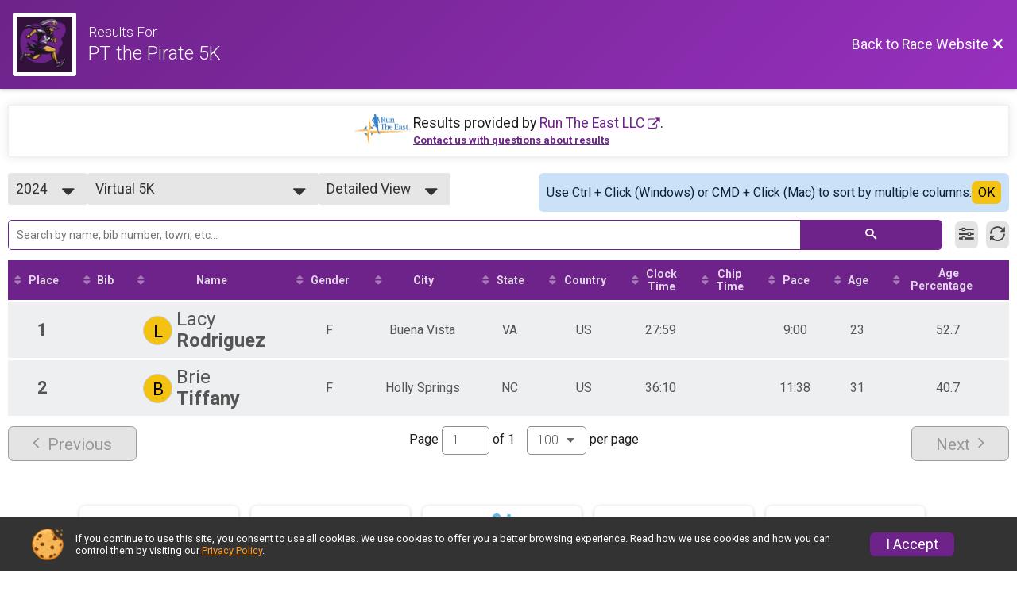

--- FILE ---
content_type: text/html; charset=utf-8
request_url: https://www.google.com/recaptcha/api2/anchor?ar=1&k=6LcdnRATAAAAAA4C48ibTO2oi9ikfu_Avc1VfsZP&co=aHR0cHM6Ly9ydW5zaWdudXAuY29tOjQ0Mw..&hl=en&v=PoyoqOPhxBO7pBk68S4YbpHZ&size=normal&anchor-ms=20000&execute-ms=30000&cb=d94a1f4bz2dj
body_size: 49553
content:
<!DOCTYPE HTML><html dir="ltr" lang="en"><head><meta http-equiv="Content-Type" content="text/html; charset=UTF-8">
<meta http-equiv="X-UA-Compatible" content="IE=edge">
<title>reCAPTCHA</title>
<style type="text/css">
/* cyrillic-ext */
@font-face {
  font-family: 'Roboto';
  font-style: normal;
  font-weight: 400;
  font-stretch: 100%;
  src: url(//fonts.gstatic.com/s/roboto/v48/KFO7CnqEu92Fr1ME7kSn66aGLdTylUAMa3GUBHMdazTgWw.woff2) format('woff2');
  unicode-range: U+0460-052F, U+1C80-1C8A, U+20B4, U+2DE0-2DFF, U+A640-A69F, U+FE2E-FE2F;
}
/* cyrillic */
@font-face {
  font-family: 'Roboto';
  font-style: normal;
  font-weight: 400;
  font-stretch: 100%;
  src: url(//fonts.gstatic.com/s/roboto/v48/KFO7CnqEu92Fr1ME7kSn66aGLdTylUAMa3iUBHMdazTgWw.woff2) format('woff2');
  unicode-range: U+0301, U+0400-045F, U+0490-0491, U+04B0-04B1, U+2116;
}
/* greek-ext */
@font-face {
  font-family: 'Roboto';
  font-style: normal;
  font-weight: 400;
  font-stretch: 100%;
  src: url(//fonts.gstatic.com/s/roboto/v48/KFO7CnqEu92Fr1ME7kSn66aGLdTylUAMa3CUBHMdazTgWw.woff2) format('woff2');
  unicode-range: U+1F00-1FFF;
}
/* greek */
@font-face {
  font-family: 'Roboto';
  font-style: normal;
  font-weight: 400;
  font-stretch: 100%;
  src: url(//fonts.gstatic.com/s/roboto/v48/KFO7CnqEu92Fr1ME7kSn66aGLdTylUAMa3-UBHMdazTgWw.woff2) format('woff2');
  unicode-range: U+0370-0377, U+037A-037F, U+0384-038A, U+038C, U+038E-03A1, U+03A3-03FF;
}
/* math */
@font-face {
  font-family: 'Roboto';
  font-style: normal;
  font-weight: 400;
  font-stretch: 100%;
  src: url(//fonts.gstatic.com/s/roboto/v48/KFO7CnqEu92Fr1ME7kSn66aGLdTylUAMawCUBHMdazTgWw.woff2) format('woff2');
  unicode-range: U+0302-0303, U+0305, U+0307-0308, U+0310, U+0312, U+0315, U+031A, U+0326-0327, U+032C, U+032F-0330, U+0332-0333, U+0338, U+033A, U+0346, U+034D, U+0391-03A1, U+03A3-03A9, U+03B1-03C9, U+03D1, U+03D5-03D6, U+03F0-03F1, U+03F4-03F5, U+2016-2017, U+2034-2038, U+203C, U+2040, U+2043, U+2047, U+2050, U+2057, U+205F, U+2070-2071, U+2074-208E, U+2090-209C, U+20D0-20DC, U+20E1, U+20E5-20EF, U+2100-2112, U+2114-2115, U+2117-2121, U+2123-214F, U+2190, U+2192, U+2194-21AE, U+21B0-21E5, U+21F1-21F2, U+21F4-2211, U+2213-2214, U+2216-22FF, U+2308-230B, U+2310, U+2319, U+231C-2321, U+2336-237A, U+237C, U+2395, U+239B-23B7, U+23D0, U+23DC-23E1, U+2474-2475, U+25AF, U+25B3, U+25B7, U+25BD, U+25C1, U+25CA, U+25CC, U+25FB, U+266D-266F, U+27C0-27FF, U+2900-2AFF, U+2B0E-2B11, U+2B30-2B4C, U+2BFE, U+3030, U+FF5B, U+FF5D, U+1D400-1D7FF, U+1EE00-1EEFF;
}
/* symbols */
@font-face {
  font-family: 'Roboto';
  font-style: normal;
  font-weight: 400;
  font-stretch: 100%;
  src: url(//fonts.gstatic.com/s/roboto/v48/KFO7CnqEu92Fr1ME7kSn66aGLdTylUAMaxKUBHMdazTgWw.woff2) format('woff2');
  unicode-range: U+0001-000C, U+000E-001F, U+007F-009F, U+20DD-20E0, U+20E2-20E4, U+2150-218F, U+2190, U+2192, U+2194-2199, U+21AF, U+21E6-21F0, U+21F3, U+2218-2219, U+2299, U+22C4-22C6, U+2300-243F, U+2440-244A, U+2460-24FF, U+25A0-27BF, U+2800-28FF, U+2921-2922, U+2981, U+29BF, U+29EB, U+2B00-2BFF, U+4DC0-4DFF, U+FFF9-FFFB, U+10140-1018E, U+10190-1019C, U+101A0, U+101D0-101FD, U+102E0-102FB, U+10E60-10E7E, U+1D2C0-1D2D3, U+1D2E0-1D37F, U+1F000-1F0FF, U+1F100-1F1AD, U+1F1E6-1F1FF, U+1F30D-1F30F, U+1F315, U+1F31C, U+1F31E, U+1F320-1F32C, U+1F336, U+1F378, U+1F37D, U+1F382, U+1F393-1F39F, U+1F3A7-1F3A8, U+1F3AC-1F3AF, U+1F3C2, U+1F3C4-1F3C6, U+1F3CA-1F3CE, U+1F3D4-1F3E0, U+1F3ED, U+1F3F1-1F3F3, U+1F3F5-1F3F7, U+1F408, U+1F415, U+1F41F, U+1F426, U+1F43F, U+1F441-1F442, U+1F444, U+1F446-1F449, U+1F44C-1F44E, U+1F453, U+1F46A, U+1F47D, U+1F4A3, U+1F4B0, U+1F4B3, U+1F4B9, U+1F4BB, U+1F4BF, U+1F4C8-1F4CB, U+1F4D6, U+1F4DA, U+1F4DF, U+1F4E3-1F4E6, U+1F4EA-1F4ED, U+1F4F7, U+1F4F9-1F4FB, U+1F4FD-1F4FE, U+1F503, U+1F507-1F50B, U+1F50D, U+1F512-1F513, U+1F53E-1F54A, U+1F54F-1F5FA, U+1F610, U+1F650-1F67F, U+1F687, U+1F68D, U+1F691, U+1F694, U+1F698, U+1F6AD, U+1F6B2, U+1F6B9-1F6BA, U+1F6BC, U+1F6C6-1F6CF, U+1F6D3-1F6D7, U+1F6E0-1F6EA, U+1F6F0-1F6F3, U+1F6F7-1F6FC, U+1F700-1F7FF, U+1F800-1F80B, U+1F810-1F847, U+1F850-1F859, U+1F860-1F887, U+1F890-1F8AD, U+1F8B0-1F8BB, U+1F8C0-1F8C1, U+1F900-1F90B, U+1F93B, U+1F946, U+1F984, U+1F996, U+1F9E9, U+1FA00-1FA6F, U+1FA70-1FA7C, U+1FA80-1FA89, U+1FA8F-1FAC6, U+1FACE-1FADC, U+1FADF-1FAE9, U+1FAF0-1FAF8, U+1FB00-1FBFF;
}
/* vietnamese */
@font-face {
  font-family: 'Roboto';
  font-style: normal;
  font-weight: 400;
  font-stretch: 100%;
  src: url(//fonts.gstatic.com/s/roboto/v48/KFO7CnqEu92Fr1ME7kSn66aGLdTylUAMa3OUBHMdazTgWw.woff2) format('woff2');
  unicode-range: U+0102-0103, U+0110-0111, U+0128-0129, U+0168-0169, U+01A0-01A1, U+01AF-01B0, U+0300-0301, U+0303-0304, U+0308-0309, U+0323, U+0329, U+1EA0-1EF9, U+20AB;
}
/* latin-ext */
@font-face {
  font-family: 'Roboto';
  font-style: normal;
  font-weight: 400;
  font-stretch: 100%;
  src: url(//fonts.gstatic.com/s/roboto/v48/KFO7CnqEu92Fr1ME7kSn66aGLdTylUAMa3KUBHMdazTgWw.woff2) format('woff2');
  unicode-range: U+0100-02BA, U+02BD-02C5, U+02C7-02CC, U+02CE-02D7, U+02DD-02FF, U+0304, U+0308, U+0329, U+1D00-1DBF, U+1E00-1E9F, U+1EF2-1EFF, U+2020, U+20A0-20AB, U+20AD-20C0, U+2113, U+2C60-2C7F, U+A720-A7FF;
}
/* latin */
@font-face {
  font-family: 'Roboto';
  font-style: normal;
  font-weight: 400;
  font-stretch: 100%;
  src: url(//fonts.gstatic.com/s/roboto/v48/KFO7CnqEu92Fr1ME7kSn66aGLdTylUAMa3yUBHMdazQ.woff2) format('woff2');
  unicode-range: U+0000-00FF, U+0131, U+0152-0153, U+02BB-02BC, U+02C6, U+02DA, U+02DC, U+0304, U+0308, U+0329, U+2000-206F, U+20AC, U+2122, U+2191, U+2193, U+2212, U+2215, U+FEFF, U+FFFD;
}
/* cyrillic-ext */
@font-face {
  font-family: 'Roboto';
  font-style: normal;
  font-weight: 500;
  font-stretch: 100%;
  src: url(//fonts.gstatic.com/s/roboto/v48/KFO7CnqEu92Fr1ME7kSn66aGLdTylUAMa3GUBHMdazTgWw.woff2) format('woff2');
  unicode-range: U+0460-052F, U+1C80-1C8A, U+20B4, U+2DE0-2DFF, U+A640-A69F, U+FE2E-FE2F;
}
/* cyrillic */
@font-face {
  font-family: 'Roboto';
  font-style: normal;
  font-weight: 500;
  font-stretch: 100%;
  src: url(//fonts.gstatic.com/s/roboto/v48/KFO7CnqEu92Fr1ME7kSn66aGLdTylUAMa3iUBHMdazTgWw.woff2) format('woff2');
  unicode-range: U+0301, U+0400-045F, U+0490-0491, U+04B0-04B1, U+2116;
}
/* greek-ext */
@font-face {
  font-family: 'Roboto';
  font-style: normal;
  font-weight: 500;
  font-stretch: 100%;
  src: url(//fonts.gstatic.com/s/roboto/v48/KFO7CnqEu92Fr1ME7kSn66aGLdTylUAMa3CUBHMdazTgWw.woff2) format('woff2');
  unicode-range: U+1F00-1FFF;
}
/* greek */
@font-face {
  font-family: 'Roboto';
  font-style: normal;
  font-weight: 500;
  font-stretch: 100%;
  src: url(//fonts.gstatic.com/s/roboto/v48/KFO7CnqEu92Fr1ME7kSn66aGLdTylUAMa3-UBHMdazTgWw.woff2) format('woff2');
  unicode-range: U+0370-0377, U+037A-037F, U+0384-038A, U+038C, U+038E-03A1, U+03A3-03FF;
}
/* math */
@font-face {
  font-family: 'Roboto';
  font-style: normal;
  font-weight: 500;
  font-stretch: 100%;
  src: url(//fonts.gstatic.com/s/roboto/v48/KFO7CnqEu92Fr1ME7kSn66aGLdTylUAMawCUBHMdazTgWw.woff2) format('woff2');
  unicode-range: U+0302-0303, U+0305, U+0307-0308, U+0310, U+0312, U+0315, U+031A, U+0326-0327, U+032C, U+032F-0330, U+0332-0333, U+0338, U+033A, U+0346, U+034D, U+0391-03A1, U+03A3-03A9, U+03B1-03C9, U+03D1, U+03D5-03D6, U+03F0-03F1, U+03F4-03F5, U+2016-2017, U+2034-2038, U+203C, U+2040, U+2043, U+2047, U+2050, U+2057, U+205F, U+2070-2071, U+2074-208E, U+2090-209C, U+20D0-20DC, U+20E1, U+20E5-20EF, U+2100-2112, U+2114-2115, U+2117-2121, U+2123-214F, U+2190, U+2192, U+2194-21AE, U+21B0-21E5, U+21F1-21F2, U+21F4-2211, U+2213-2214, U+2216-22FF, U+2308-230B, U+2310, U+2319, U+231C-2321, U+2336-237A, U+237C, U+2395, U+239B-23B7, U+23D0, U+23DC-23E1, U+2474-2475, U+25AF, U+25B3, U+25B7, U+25BD, U+25C1, U+25CA, U+25CC, U+25FB, U+266D-266F, U+27C0-27FF, U+2900-2AFF, U+2B0E-2B11, U+2B30-2B4C, U+2BFE, U+3030, U+FF5B, U+FF5D, U+1D400-1D7FF, U+1EE00-1EEFF;
}
/* symbols */
@font-face {
  font-family: 'Roboto';
  font-style: normal;
  font-weight: 500;
  font-stretch: 100%;
  src: url(//fonts.gstatic.com/s/roboto/v48/KFO7CnqEu92Fr1ME7kSn66aGLdTylUAMaxKUBHMdazTgWw.woff2) format('woff2');
  unicode-range: U+0001-000C, U+000E-001F, U+007F-009F, U+20DD-20E0, U+20E2-20E4, U+2150-218F, U+2190, U+2192, U+2194-2199, U+21AF, U+21E6-21F0, U+21F3, U+2218-2219, U+2299, U+22C4-22C6, U+2300-243F, U+2440-244A, U+2460-24FF, U+25A0-27BF, U+2800-28FF, U+2921-2922, U+2981, U+29BF, U+29EB, U+2B00-2BFF, U+4DC0-4DFF, U+FFF9-FFFB, U+10140-1018E, U+10190-1019C, U+101A0, U+101D0-101FD, U+102E0-102FB, U+10E60-10E7E, U+1D2C0-1D2D3, U+1D2E0-1D37F, U+1F000-1F0FF, U+1F100-1F1AD, U+1F1E6-1F1FF, U+1F30D-1F30F, U+1F315, U+1F31C, U+1F31E, U+1F320-1F32C, U+1F336, U+1F378, U+1F37D, U+1F382, U+1F393-1F39F, U+1F3A7-1F3A8, U+1F3AC-1F3AF, U+1F3C2, U+1F3C4-1F3C6, U+1F3CA-1F3CE, U+1F3D4-1F3E0, U+1F3ED, U+1F3F1-1F3F3, U+1F3F5-1F3F7, U+1F408, U+1F415, U+1F41F, U+1F426, U+1F43F, U+1F441-1F442, U+1F444, U+1F446-1F449, U+1F44C-1F44E, U+1F453, U+1F46A, U+1F47D, U+1F4A3, U+1F4B0, U+1F4B3, U+1F4B9, U+1F4BB, U+1F4BF, U+1F4C8-1F4CB, U+1F4D6, U+1F4DA, U+1F4DF, U+1F4E3-1F4E6, U+1F4EA-1F4ED, U+1F4F7, U+1F4F9-1F4FB, U+1F4FD-1F4FE, U+1F503, U+1F507-1F50B, U+1F50D, U+1F512-1F513, U+1F53E-1F54A, U+1F54F-1F5FA, U+1F610, U+1F650-1F67F, U+1F687, U+1F68D, U+1F691, U+1F694, U+1F698, U+1F6AD, U+1F6B2, U+1F6B9-1F6BA, U+1F6BC, U+1F6C6-1F6CF, U+1F6D3-1F6D7, U+1F6E0-1F6EA, U+1F6F0-1F6F3, U+1F6F7-1F6FC, U+1F700-1F7FF, U+1F800-1F80B, U+1F810-1F847, U+1F850-1F859, U+1F860-1F887, U+1F890-1F8AD, U+1F8B0-1F8BB, U+1F8C0-1F8C1, U+1F900-1F90B, U+1F93B, U+1F946, U+1F984, U+1F996, U+1F9E9, U+1FA00-1FA6F, U+1FA70-1FA7C, U+1FA80-1FA89, U+1FA8F-1FAC6, U+1FACE-1FADC, U+1FADF-1FAE9, U+1FAF0-1FAF8, U+1FB00-1FBFF;
}
/* vietnamese */
@font-face {
  font-family: 'Roboto';
  font-style: normal;
  font-weight: 500;
  font-stretch: 100%;
  src: url(//fonts.gstatic.com/s/roboto/v48/KFO7CnqEu92Fr1ME7kSn66aGLdTylUAMa3OUBHMdazTgWw.woff2) format('woff2');
  unicode-range: U+0102-0103, U+0110-0111, U+0128-0129, U+0168-0169, U+01A0-01A1, U+01AF-01B0, U+0300-0301, U+0303-0304, U+0308-0309, U+0323, U+0329, U+1EA0-1EF9, U+20AB;
}
/* latin-ext */
@font-face {
  font-family: 'Roboto';
  font-style: normal;
  font-weight: 500;
  font-stretch: 100%;
  src: url(//fonts.gstatic.com/s/roboto/v48/KFO7CnqEu92Fr1ME7kSn66aGLdTylUAMa3KUBHMdazTgWw.woff2) format('woff2');
  unicode-range: U+0100-02BA, U+02BD-02C5, U+02C7-02CC, U+02CE-02D7, U+02DD-02FF, U+0304, U+0308, U+0329, U+1D00-1DBF, U+1E00-1E9F, U+1EF2-1EFF, U+2020, U+20A0-20AB, U+20AD-20C0, U+2113, U+2C60-2C7F, U+A720-A7FF;
}
/* latin */
@font-face {
  font-family: 'Roboto';
  font-style: normal;
  font-weight: 500;
  font-stretch: 100%;
  src: url(//fonts.gstatic.com/s/roboto/v48/KFO7CnqEu92Fr1ME7kSn66aGLdTylUAMa3yUBHMdazQ.woff2) format('woff2');
  unicode-range: U+0000-00FF, U+0131, U+0152-0153, U+02BB-02BC, U+02C6, U+02DA, U+02DC, U+0304, U+0308, U+0329, U+2000-206F, U+20AC, U+2122, U+2191, U+2193, U+2212, U+2215, U+FEFF, U+FFFD;
}
/* cyrillic-ext */
@font-face {
  font-family: 'Roboto';
  font-style: normal;
  font-weight: 900;
  font-stretch: 100%;
  src: url(//fonts.gstatic.com/s/roboto/v48/KFO7CnqEu92Fr1ME7kSn66aGLdTylUAMa3GUBHMdazTgWw.woff2) format('woff2');
  unicode-range: U+0460-052F, U+1C80-1C8A, U+20B4, U+2DE0-2DFF, U+A640-A69F, U+FE2E-FE2F;
}
/* cyrillic */
@font-face {
  font-family: 'Roboto';
  font-style: normal;
  font-weight: 900;
  font-stretch: 100%;
  src: url(//fonts.gstatic.com/s/roboto/v48/KFO7CnqEu92Fr1ME7kSn66aGLdTylUAMa3iUBHMdazTgWw.woff2) format('woff2');
  unicode-range: U+0301, U+0400-045F, U+0490-0491, U+04B0-04B1, U+2116;
}
/* greek-ext */
@font-face {
  font-family: 'Roboto';
  font-style: normal;
  font-weight: 900;
  font-stretch: 100%;
  src: url(//fonts.gstatic.com/s/roboto/v48/KFO7CnqEu92Fr1ME7kSn66aGLdTylUAMa3CUBHMdazTgWw.woff2) format('woff2');
  unicode-range: U+1F00-1FFF;
}
/* greek */
@font-face {
  font-family: 'Roboto';
  font-style: normal;
  font-weight: 900;
  font-stretch: 100%;
  src: url(//fonts.gstatic.com/s/roboto/v48/KFO7CnqEu92Fr1ME7kSn66aGLdTylUAMa3-UBHMdazTgWw.woff2) format('woff2');
  unicode-range: U+0370-0377, U+037A-037F, U+0384-038A, U+038C, U+038E-03A1, U+03A3-03FF;
}
/* math */
@font-face {
  font-family: 'Roboto';
  font-style: normal;
  font-weight: 900;
  font-stretch: 100%;
  src: url(//fonts.gstatic.com/s/roboto/v48/KFO7CnqEu92Fr1ME7kSn66aGLdTylUAMawCUBHMdazTgWw.woff2) format('woff2');
  unicode-range: U+0302-0303, U+0305, U+0307-0308, U+0310, U+0312, U+0315, U+031A, U+0326-0327, U+032C, U+032F-0330, U+0332-0333, U+0338, U+033A, U+0346, U+034D, U+0391-03A1, U+03A3-03A9, U+03B1-03C9, U+03D1, U+03D5-03D6, U+03F0-03F1, U+03F4-03F5, U+2016-2017, U+2034-2038, U+203C, U+2040, U+2043, U+2047, U+2050, U+2057, U+205F, U+2070-2071, U+2074-208E, U+2090-209C, U+20D0-20DC, U+20E1, U+20E5-20EF, U+2100-2112, U+2114-2115, U+2117-2121, U+2123-214F, U+2190, U+2192, U+2194-21AE, U+21B0-21E5, U+21F1-21F2, U+21F4-2211, U+2213-2214, U+2216-22FF, U+2308-230B, U+2310, U+2319, U+231C-2321, U+2336-237A, U+237C, U+2395, U+239B-23B7, U+23D0, U+23DC-23E1, U+2474-2475, U+25AF, U+25B3, U+25B7, U+25BD, U+25C1, U+25CA, U+25CC, U+25FB, U+266D-266F, U+27C0-27FF, U+2900-2AFF, U+2B0E-2B11, U+2B30-2B4C, U+2BFE, U+3030, U+FF5B, U+FF5D, U+1D400-1D7FF, U+1EE00-1EEFF;
}
/* symbols */
@font-face {
  font-family: 'Roboto';
  font-style: normal;
  font-weight: 900;
  font-stretch: 100%;
  src: url(//fonts.gstatic.com/s/roboto/v48/KFO7CnqEu92Fr1ME7kSn66aGLdTylUAMaxKUBHMdazTgWw.woff2) format('woff2');
  unicode-range: U+0001-000C, U+000E-001F, U+007F-009F, U+20DD-20E0, U+20E2-20E4, U+2150-218F, U+2190, U+2192, U+2194-2199, U+21AF, U+21E6-21F0, U+21F3, U+2218-2219, U+2299, U+22C4-22C6, U+2300-243F, U+2440-244A, U+2460-24FF, U+25A0-27BF, U+2800-28FF, U+2921-2922, U+2981, U+29BF, U+29EB, U+2B00-2BFF, U+4DC0-4DFF, U+FFF9-FFFB, U+10140-1018E, U+10190-1019C, U+101A0, U+101D0-101FD, U+102E0-102FB, U+10E60-10E7E, U+1D2C0-1D2D3, U+1D2E0-1D37F, U+1F000-1F0FF, U+1F100-1F1AD, U+1F1E6-1F1FF, U+1F30D-1F30F, U+1F315, U+1F31C, U+1F31E, U+1F320-1F32C, U+1F336, U+1F378, U+1F37D, U+1F382, U+1F393-1F39F, U+1F3A7-1F3A8, U+1F3AC-1F3AF, U+1F3C2, U+1F3C4-1F3C6, U+1F3CA-1F3CE, U+1F3D4-1F3E0, U+1F3ED, U+1F3F1-1F3F3, U+1F3F5-1F3F7, U+1F408, U+1F415, U+1F41F, U+1F426, U+1F43F, U+1F441-1F442, U+1F444, U+1F446-1F449, U+1F44C-1F44E, U+1F453, U+1F46A, U+1F47D, U+1F4A3, U+1F4B0, U+1F4B3, U+1F4B9, U+1F4BB, U+1F4BF, U+1F4C8-1F4CB, U+1F4D6, U+1F4DA, U+1F4DF, U+1F4E3-1F4E6, U+1F4EA-1F4ED, U+1F4F7, U+1F4F9-1F4FB, U+1F4FD-1F4FE, U+1F503, U+1F507-1F50B, U+1F50D, U+1F512-1F513, U+1F53E-1F54A, U+1F54F-1F5FA, U+1F610, U+1F650-1F67F, U+1F687, U+1F68D, U+1F691, U+1F694, U+1F698, U+1F6AD, U+1F6B2, U+1F6B9-1F6BA, U+1F6BC, U+1F6C6-1F6CF, U+1F6D3-1F6D7, U+1F6E0-1F6EA, U+1F6F0-1F6F3, U+1F6F7-1F6FC, U+1F700-1F7FF, U+1F800-1F80B, U+1F810-1F847, U+1F850-1F859, U+1F860-1F887, U+1F890-1F8AD, U+1F8B0-1F8BB, U+1F8C0-1F8C1, U+1F900-1F90B, U+1F93B, U+1F946, U+1F984, U+1F996, U+1F9E9, U+1FA00-1FA6F, U+1FA70-1FA7C, U+1FA80-1FA89, U+1FA8F-1FAC6, U+1FACE-1FADC, U+1FADF-1FAE9, U+1FAF0-1FAF8, U+1FB00-1FBFF;
}
/* vietnamese */
@font-face {
  font-family: 'Roboto';
  font-style: normal;
  font-weight: 900;
  font-stretch: 100%;
  src: url(//fonts.gstatic.com/s/roboto/v48/KFO7CnqEu92Fr1ME7kSn66aGLdTylUAMa3OUBHMdazTgWw.woff2) format('woff2');
  unicode-range: U+0102-0103, U+0110-0111, U+0128-0129, U+0168-0169, U+01A0-01A1, U+01AF-01B0, U+0300-0301, U+0303-0304, U+0308-0309, U+0323, U+0329, U+1EA0-1EF9, U+20AB;
}
/* latin-ext */
@font-face {
  font-family: 'Roboto';
  font-style: normal;
  font-weight: 900;
  font-stretch: 100%;
  src: url(//fonts.gstatic.com/s/roboto/v48/KFO7CnqEu92Fr1ME7kSn66aGLdTylUAMa3KUBHMdazTgWw.woff2) format('woff2');
  unicode-range: U+0100-02BA, U+02BD-02C5, U+02C7-02CC, U+02CE-02D7, U+02DD-02FF, U+0304, U+0308, U+0329, U+1D00-1DBF, U+1E00-1E9F, U+1EF2-1EFF, U+2020, U+20A0-20AB, U+20AD-20C0, U+2113, U+2C60-2C7F, U+A720-A7FF;
}
/* latin */
@font-face {
  font-family: 'Roboto';
  font-style: normal;
  font-weight: 900;
  font-stretch: 100%;
  src: url(//fonts.gstatic.com/s/roboto/v48/KFO7CnqEu92Fr1ME7kSn66aGLdTylUAMa3yUBHMdazQ.woff2) format('woff2');
  unicode-range: U+0000-00FF, U+0131, U+0152-0153, U+02BB-02BC, U+02C6, U+02DA, U+02DC, U+0304, U+0308, U+0329, U+2000-206F, U+20AC, U+2122, U+2191, U+2193, U+2212, U+2215, U+FEFF, U+FFFD;
}

</style>
<link rel="stylesheet" type="text/css" href="https://www.gstatic.com/recaptcha/releases/PoyoqOPhxBO7pBk68S4YbpHZ/styles__ltr.css">
<script nonce="guzCuvIM7juENTQsKwphdA" type="text/javascript">window['__recaptcha_api'] = 'https://www.google.com/recaptcha/api2/';</script>
<script type="text/javascript" src="https://www.gstatic.com/recaptcha/releases/PoyoqOPhxBO7pBk68S4YbpHZ/recaptcha__en.js" nonce="guzCuvIM7juENTQsKwphdA">
      
    </script></head>
<body><div id="rc-anchor-alert" class="rc-anchor-alert"></div>
<input type="hidden" id="recaptcha-token" value="[base64]">
<script type="text/javascript" nonce="guzCuvIM7juENTQsKwphdA">
      recaptcha.anchor.Main.init("[\x22ainput\x22,[\x22bgdata\x22,\x22\x22,\[base64]/[base64]/[base64]/KE4oMTI0LHYsdi5HKSxMWihsLHYpKTpOKDEyNCx2LGwpLFYpLHYpLFQpKSxGKDE3MSx2KX0scjc9ZnVuY3Rpb24obCl7cmV0dXJuIGx9LEM9ZnVuY3Rpb24obCxWLHYpe04odixsLFYpLFZbYWtdPTI3OTZ9LG49ZnVuY3Rpb24obCxWKXtWLlg9KChWLlg/[base64]/[base64]/[base64]/[base64]/[base64]/[base64]/[base64]/[base64]/[base64]/[base64]/[base64]\\u003d\x22,\[base64]\\u003d\x22,\x22K8ONZiwwWwXDk8KNwrXCgn/Cs8OLw4ZRI8KAPMKswrIXw63DisK3VsKXw6sjw7cGw5hnWGTDrhxuwo4Aw7Ibwq/DusOrFcO8wpHDux49w6AfeMOiTGvCmw1Gw64ZOEtQw6/CtFNdXsK5ZsOdfcK3AcKDel7CpjbDksOeE8KuDhXCoU3Dm8KpG8OGw4NKUcKmU8KNw5fCtsOEwo4faMO0wrnDrR/CnMO7wqnDtcOoJEQRCRzDm3TDmzYDKcKaBgPDkMKFw68fPhcdwpfCq8KEZTrCmEZDw6XCmQJYesKDX8OYw4BuwrJJQCsEwpfCrgnChMKFCFUgYBUnCn/CpMOCRSbDlQLCrVsyfcOgw4vCi8KPPARqwo47wr/CpQovYU7CuC0Fwo9Fwpl5eEMFKcO+wqHCjcKJwpNAw6rDtcKCESPCocOtwrZ8woTCn2PCrcOfFinCjcKvw7Ndw5ICwprClMKKwp8Vw47CoF3DqMOZwolxOCPCjsKFb2bDkkA/VFPCqMO6F8K8WsOtw7J7GsKWw6dMW2dKNTLCoT84ABh8w71CXG8BTDQWKno1w6MYw68Bwo4KwqrCsAsIw5Ytw6ZjX8OBw5UtEsKXPMOCw455w6dre1puwpxwAMKBw656w7XDkmV+w61gRsKocjtXwoDCvsOPecOFwqwDLhoLGsK9LV/Dqw9jwrrDo8OGKXjCrxrCp8ObMMKOSMKpZ8OowpjCjWwTwrsQwp7Dmm7CksOuEcO2wpzDo8O1w4IGwqhMw5ozDg3CosK6H8K6D8ODZm7DnVfDl8K7w5HDv20BwolRw6jDt8O+wqZGwq/CpMKMfcKBQcKvB8KFUH3Dr2dnwobDgF9RWQ3CkcO2Vlt3IMOPIcKGw7FhY2XDjcKiA8OjbDnDg3HCl8Kdw7vCgHhxwp4YwoFQw6bDtjPCpMKVHQ4qwpEwwrzDm8KjwqjCkcOowpJawrDDgsKlw43Dk8Kmwr3DpgHCh1peOzg2woHDg8OLw4ImUFQoTAbDjBIgJcK/w6k8w4TDksKNw7nDucOyw5kdw5cPBsOrwpEWw69vPcOkwprCrmfCmcO5w5fDtsOPGMKhbMOfwqptPsOHf8OJT3XCssKGw7XDrDnCsMKOwoMqwr/CvcKbwqbCi2p6wqLDqcOZFMO9fMOvKcO/DcOgw6FzwonCmsOMw43CicOew5HDpcOBd8Kpw7EZw4h+IsKpw7Uhwr/[base64]/CuGQBwoHCocKLwonChBrDq8O7w6PDkcOJwqJAwrJyKMKPwrPDvMKlM8OebsKtwp7ClMOBF2zCjjPDsG3CkMOhw6FWLH9qWsOBwrMzA8KywpHCicOqSgjDtcOtQ8OBwpzCvsKyXcKjBm8JUTvCv8O2d8KTU3QGw7jCrx81BsOuGBFAwr7DvMORD2zCmcKbw4lDAcK/VMO0woYQw7hKWMOCw7oDKRpoRzteVkDCtcKsBMKqIF7DqcKfFMKtbVAgwqTCgcO0ScOsSgPCpMO9w7wlAcKFw5NVw7sJTxF8M8OFIGDCrBLCqcOAOsOHHh/[base64]/DuMOYw4TDgsO0w5HDvDjDqnDDvMO7wp9sCsKew6Ubw4LCmXRjwqx6HgbDlXrDncKtwoxzFFfCoDTCh8OAckjCunwaL0ccwrNbEMKyw4nDvcOxbsOYQhhWWFsPwrofwqXCo8O5DQBybMK1w6cww7x+QmcpAnHDrcK5FwsNViLDmcOPw6zCh1TCgMOdegYBKR/[base64]/[base64]/Dk3LCoR3Cm13CslzCtUgmYcKpdMK6wq3DiMKPwoPDqjjDqGTCinXCssK+w6woND7DizLCrgTCgMK0NMOOwrd3wr0ldMKNUkRVw7t0e3Z+wq/CjMOSF8KsISjDnUfCgsOhworClRFuwpfDl3TDmWMFMSLDskMHVxjDsMOFL8OVw6gFw7Elw5M5TyJZI0vCgcK8w7zCklpxw4LCrzHDgx/[base64]/Di8OOCcKcw5vCgMKqwpx6w4E9AMKLw6QNw6otMkVmbVg0J8K4Y2vDlsKUW8OCNMK6w4EJw4Fxax4DO8OOwqrDuxEcKsKqw5XCtcOfwp/Di3w0wp/[base64]/CH7CqwBHLn9mFXHCumUVPgfDhjLDvwRMw6nDv0JTw73CgcKcc1FrwrHDv8Orw5dBwrR4w6IpDcO/wojChHHDoVHCryJhw4DDqj3ClMOnw4RJwr4pR8OhwrbCnsKUw4Z2w4tWwoXDhzvCtDN0ag/CsMOgw5nCpsK7OcKYw6/DoyfCmcO+c8KEG386w6vCrMOXMUo+QcKeQhszwpkDw70rwrQUVsO6NBTCicKNw7sYYsK5cnNcwrQiwpXCjxVLOcOUSUjCs8KhLUbCu8OSEERIwoFiwr8VIsK6w6jDusKzIsOCURgEw7bDhsOEw7MRLcKzwpE9w6/CsCF4R8O8dizDrMOscgvCkVjCqFrCgcKowrjCvcKrFBXCpsOODQQ1wpUKDRtpw5EfT2nCozXDtHwBZcOXWsKQw67DmxvDuMOTw5DDqWHDoW3Dq2nCusKrw49tw44aR2oQO8KJwqfClynCicO+wq7ChRsNP2VfczrDvlBSw5LDo3ZvwpxrdX/ChsKxw4bDusOhTyXCtQzChMK7McOxPm0twqXDpsKMwrPCsnYQNcO1NMO8wpTCm2/ChGHDqmnCpQHClSpbUMK6Mn5nNRcWwrYcY8Oew48BSMKHTzAheE7DkBrCrsKaIlrClzApYMKzdEnCtsOmI2PDj8OJY8OqBiVxw4XDjsO/JjHCg8OSU2fDkVkRwplMw6BPwpEYw4QDwqIjaVzDoG/DgMOjJiMwEEHCtMOywpUuLg3Cr8OcNxjCvzHChsK1csKjfsKsGsOmwrRSwq3DgDvCrgrDuEUSw47CmsKpdhFsw5kue8ONV8OEw7tJHMOwF1tPBEN9wpUwOS7CoQjCnsOEWkzDo8O/wrDDocKULGAAwpzDj8KMw4jCgVrCqB0rYC1eJ8KkHcKnJMOlecK6wr8ywqXCncORH8KjQi/DuBkhwogbfMK1w5PDvMKywoMMwoBdEHPCtn/DnhnDmnTCgyN5woAFKT8tPFF/w4ozfsKowpbDjUfCs8KpK2jDtXXCvlLCgnhuQHkZejExw458U8K/ecK7w7ZVaCzCtsOXw7nDlhjCuMOLbyRODRfDrsKQwpsPw5sxwo7DsGh1TsOgPcKkbDPCkH8wwpTDvsOIwp43wpdLesODw4hCwpY8wqU5EsKTwqrDq8O6I8OVKU/CsBpcwpfCqxjDlMKzw6chEMKYwr3CugEqQ0HDoSZFEE/DnzhKw5fCiMODw7BOZg4+GMOpwqvDgcOyTsK9wp5ywq80T8OBwqEFbMKsDUAVL2lJwq/[base64]/DncOpGQ44w5gSXUdRRMOdU8KmME/Drx4kc0bCslVqw4FFNWLDg8OLK8O2wqjCmWjChMKxw7vCssKrZAEewpbCp8KEwrVMwpdwIMKtGMO6b8O6wpN/[base64]/UMO/BDpwKHtTwqY1wpLDthR3GsOcw63DksKFwrIrfMKSGcKIw54Sw74aIMKawqDChyrDmyHCjcO8TA/CusKpPcOgw7HCljJHESDDiXPDocKSw5FUAMO5C8KNwqBpw4Jxa3nCqMOnGsKCLBoEw4PDoVBkw4d7VG7ChB95wrRWwpQmwoQHVGDCsR7CqsOvw5rCvcODw6bDsHDCiMOyw5Zpw4J/w5cHUMKQQ8OuT8K6eH7CisOiw7bDpVnCtcKDwqYPw5PCpFLDj8KTw6bDncOCwoXClMOIf8K8DsOVVWokwoYMw7B4KWLCl07CpDnCosO7w7g0ZMOIe0s4wqMYCcOqJC4HwpvCjMKuw7jDg8OPw6MTHsOswr/Dt1vDlsKKXsK3Nw3DocKLLBzCicOfwrpGwrzChcOhwpcBKw7CjsKIUyQPw57ClS9Fw4TDji1/Wlkfw6BxwpxLUsO6KWvCqQzDhsO1wrXCrgdHw5TDpMKRw6DClsObcsOZdXzCicKIwrTCmsOFw5ZmwpLCrwFbUWF9w5rDo8KWBVhmS8K8wqEUK2LClMKwOHjChnp0wr43wrJGw5J5GBQSw5jDpsKlED7DvxATwpDCsgprU8KRw7/Dm8Ktw6lJw75ZdMOqA27CuxLDtmg8OMKNwo9Yw4PDvQpuw7BLY8Ozw7nDpMKoIyDDrl0BwojCkmVhwrMtQEfDpyrCt8KQw5rCkU7ChTPDrFYkKcK3woTCtMOAw6zDnx57w7vCo8OfLz/CicKjwrXCn8Oafkk4w4jCuVE9HWRWw4XDq8Ogw5XCtERHcW/[base64]/Dq8KSeywrw4IDTcKOWgTDksO6BMKpSQxJw6rDuT/DtMOkb2Q1E8Omwq7DjT8owqzCp8Kiw5tlwrvDpyBTSsKAdsOmQWrCjsK8BlN9w4dAdsOaAUHDiXR1wqYYwrE2wpN4VwPCsgXCkn/Ds3nDt2vDgMKTAidvViAywrzCrngfw5bCpcOyw4Y9woPDpsOhXRQpw70zwrNzfMOSeUTCpB7Dv8KzSQx/RFDCkcKJRHzDrSgBw65/w4FBKBYCJWrCocK/R3XCr8K3b8KXcMOdwoZpbcKcf2kTw4HDg1vDvCUww58/RQBIw59LwqjDg1PDjTE6VxZ5w6PDjcK1w4MZw4EmP8KswpIhwrLCr8K1w7PDgDbCgcOew6jCql0Hbj7Ct8OFw6ZCdcOGwrhCw6nCmhdew7NjV3xJDcOuwr17wpHCs8K1w7R/ScKkesOdWcKUYS9rw65Uw4rCsMOaw6XCjXbCqltVbWEtw4/CkB8Qw4NaDMKaw7BVTcOQBCBUfHssUcK8wrzCpyEJPsKywoJhZ8OTAcKYwq3Dmno3w5fCu8KTwpBmw5AbRsOpwq/[base64]/wpnCnRTDhlHCny16wonCrnbDp21XIcOfOsOowrfDsx/CnTDDj8KRw7w9wqNsWcKlwpgWwqg7QsKcw7sFJMOdCUdBHcOoXsOEVABjw7otwr/Cr8OOwpVjw7DCijvDtCZmfxzDmjPCg8OlwrYjwoTCiyHDsjM8wobCsMKsw7bCkS43wpPDuFLDjcK7XsKGw5vDn8OfwoPCl0w4wqR2wpTDrMOQRsKHw7TCjRM1TyhVV8KrwolJQyUMwr5eLcK/w7TCo8OTNy3Dj8OdesKTRsKENWACwqnCr8KUWnbCr8KNAE7CusKeecKIwqQiYh/[base64]/ClsOLDsKfCCYLYcKkwoxJw5QVYsOXTcOIMHXDusK3ZTUhwobCsT9ULsKBwqvCtcOfw63Cs8Kzwq9yw40hwrVQw75xw5/CtVxOwpF1NyPCh8OeesOWwqduw73DjRV6w5Zqw6HDuHrDsiHCi8Kbw4h3IcOnGsKnHQbCiMKLVcKsw49Sw4bCsQldwoYJNE3DlQ0+w6AKPz5hTUbCrcKdwovDi8O7QgB3wp3ChE0SDsORGhBGw69ywo/CnWLDv0HDs2zCvcOuwokowqlJwofCosOOa8O4cDLClsKcwogswp97w4MKw413w6YSw4Jaw4QrA3Z5w4F7NTRMThTCvGQ1woTDnMK5w6TCrMKZRMOcbMKpw4Znwr1IbETChyIVGHgvwqXDok8/w4PDkMK/w4QXQRl3wrvCm8KbTl3Cq8KeVsK5CSjDglkTOR7Dn8O0d29aZsKvFEvDrsKNBMKsZADCrTlJw7XCmMK4QsOGwpDDjVXCucK6TBTCvkFBwqJnwr9GwoNeVsOgBxgvaSUTw7oPKzjDl8KSWsOEwpfDt8KZwr9MOwPDmx/DoXM8WjDDssOcFMKawqk4XMOtbsKLb8K2wrUlex8fXRvCh8K/w7QvwrrChsOMwokiwrRhw65AGMK9w68zWMKxw6AaBEnDnSFIIhDCmEfCkiIYw67CsT7DjsKLw6zCsBA8bMKaXkstUMKiBsOiwo3Dg8KAw78uwr3DqcOYRnbCgUZNwpLClCxbRsOgw4JuwqrCr37CiFpVeQg4w7nCmsOxw5luw6U/w5bDhsKvFSTDs8Kbwqo+w450KMKBMBTCqsOlw6TCrMONw7jCu0EHw7rDmQATwrMIQj7Cg8OzEwJpdAE6M8OhSsOcRzdNfcKKwqfCpGxsw6ggGkjCkllyw6fDsl3DscKbcANFw6/DhGBKw6bDuQ5JQCTDnS7CnkfCvcO7wrnCksO3U2TDmSTDkcOGAT1Kw5XChHphwrQ+FMKdE8OySDhwwo8HWsK0F3QxwpwIwrrDgcKHNMOlewfCmSzCuXTDqnfCgMKdwrbDp8OxwpE/EcOFIHV4XEBUB1jCtRzDmmvCmwXDpVQMXcKgHsK0w7fCoBXCsiHDgsK7QEPDk8O0M8KYwqTDjMKvCcO/NcK5wp4dYENww4/DsinDq8Kzw7rCnW7CoSPDrHJjwrDCtMOdwrY7QsKCw6jCtTjDpMOWLwbDusKOwp8iRWBEEsK2Nkphw5wLbcO9wpHCpMKjL8KCw7XCkMKZwq7DgAFgwpM1w4IBw4XDuMOwaUDCoXXCk8KCTCQfwqRswpZ9L8K4bRg9w4TDvsOHw7YLHActRcKLRcK/cMKIZDsQw7tHw6AEasKTesO7D8OiY8Oaw4hTw4DCisKTw7zCt1J6DcKMw68kw7fDksK7wpsWw7xSFnM7RsOtw5xMwq0qEnHDuVvDh8K2ETDDh8KVwrvCuwPCmTVEYWoiRhTDmTPCtcKhJjNfwpLCqcK4JFd/HMO6AQwVwrBnwopBAcOLwoXClQoqw5Z9N0fCsiTDmcKCw7wzFcO5R8O7wqETSyTDnsKtw5zDk8OKw6vDosKRIRnCtcKjNcKyw5QiVHJvByrCp8K5w6rDuMKFwr/[base64]/Chz3Cj8O8UzrDg8ONwo/Dt0I0w4hTw65BVMKOw60HwofCryIVUCMFwqnDpEPChFAtwrANwprDhMKzDMK/wq0Bw7RGVMOrw4ZBwp0tw53Dq3XDjMOTwph1SwNvw6A0LB/DnT3DuRFjcAs5w79PPmlZwotlesOYasKRwofCrW/[base64]/w7jDo8K5JMOOw4Qow4bCm8KeIMOdacOJDV8yw7t7BMO8wppnw67Cs1PCoMKlOcKOwqvChG3Dm2LCocOfU3tIw6MlczzCv3HDmRnCocKlDzNdwprDgVXDt8O7wqjDn8KxDwcTf8Ohw4jDnADDv8Kpcn52w5YRwojDrVzDszViBMOhw7/CqsOKFn7DtcKUagzDrcOqbSjCucOHRkzCgFUpLsKRXcOfwpPCosKSwpzCnHvDssKrwqBLcMOVwoh6wrnCu2fCnwLDhsKdMVPCvUDCpMOtKWrDhMOkw7fCrlUcfcOwRBLClcKpV8OfasKQwoA1wrdLwo3CnMKXwr/Cj8K0wqQswp/[base64]/CcKlwq1nIcO4wp8NBH1fwoxGwqLCqMOVAsKdwpXDr8Oywr3CpcOteRx3LQXDkj16KMKOwofDiCzClCzDvCzDqMKxwoMgfDjDml/Cq8KzOcO/woAow6kCw6nCpsOWwrtqUhHCnAtYWj0fwpPChMOpVcOkwrLCon0Kw7QWQArDtMOUA8OGdcOsOcKUw4XCnTJmw4rCocOpwqhJwp3DuhrDoMK5VcOew4xwwqzCiQzCokVzaQ/[base64]/DjGAAw4TDosKSwo/Dum/CmsKJw4HDnsObXcKCPRE3P8OfWmZ2NRgLwpt7wobDmCXCgTjDusKRGyLDiSXCkMOiIsO9wpLCpMOZw7wCw4/[base64]/w5TCiAYZHsOaQMK+SGvDujzDsQQfLB7DtUFSC8OZDSzDpMOvwpBQM2vCgHvClnLCm8O3PsKwOcKRw53DisOYwr4JUUpwwqrCtMOGKcO9Cxklw7cSw5PDlCwswr3CgcK3woLDpsOow5c8JnJMPcOkd8Kzw7rCo8KmTzzDjsKPw4wjL8KHwpl1wqk9w5/[base64]/w692cAnCqsO5LsODwp/DjjFjdBjCggE0wpodw7rDjBjCpzdEwr/[base64]/[base64]/[base64]/[base64]/S8OfwqdIw6JYUsOfEjpDworDlMKVL8OkwrB/ZhvCjVrCrBzCgF0odzfCk1vDqsOJX1ghw6lMwovCgkldbyUnasKaBCvCsMOGfMONw4t5GsOOw5hxwr/DmcObw5Jew7cPw7FETMKaw4xvN0DCjn5FwoQdwqzCocOQEUgGUsOBSS3CkXzCjDRvCDdFwo14woTCtwHDoyrDt1BYwqHCjU7DgkR7wpMywr3CmnPDvsKiw7IXMlVfG8ONw5bCuMOmw6rDlMO/w5vCnkkdWMOcwrVWw6HDp8KaFWtNw77DqxEyOMKvw6zCtcKbF8O3w7AgdcOYDcKsNTNdw4gNP8O8w5zDqjTCpcOUHgYmRgc2wqrCtStRwqnDkR5vU8KnwqtIScOPw7TDuVbDlsKDwprDtVxCKynDtsKMBGLDizhzAWTDmsOgwpLCmcK3wpvCpjPDgcOACB3CoMK/[base64]/Dv8KiAsO5XMKAwqLCp8O8aBnClw3CmsK/[base64]/CisOLEcOcw6rCoVsbwqbDnsO9wpPDtsOywrnCiHUlHcOYDHdpwrTCmMKBwr/[base64]/wo8mwpw+LQXDn8Kqe3nCoUjClxUsVkUvdsOsw6XDt0lBNEvDp8KhD8OWJcKVKic6WxUbNiPCtmrDscKEw5rCoMKrwpVmwqbDvAfCl1zDoh/Cq8KRw7TCksOKw6IVwosgeDNrMwl0w4bDpRnCoQnCjirDoMKWPCVAbVVpw5sSwqtaS8Kzw5t9U2TCpMKXw7LChsK4R8Oab8KIw4/ClMKpwpvDj2/CmMOQw4nCiMK7BG4+wqPCucKuw7zDsjs7wqrDp8KLwoPCrB0mwr4vIsKPDA/CosKHwoIka8K9C2DDjkl5OmJ/ScKaw7p9cAXDgVDDgHpIHw5GYRvCm8OmworDrizCjit9NiRRwrJ/S0gVwoXCpcKjwp9Dw6giw7zDjMKkwo8mw500wpnDjArCrGTCgcKCwpnDrx/ClyDDvMOgwpMLwqN2wp4dHMKVworDsgEkQ8Kww6xEdMOtHsOQc8K7XBdrdcKHAsOZLX0PTVFnw51tw5nDpig5d8KLK0EVwp5fJH3CjzjCtcO/[base64]/[base64]/DgyvDoMOywognwo7CtsOhHMOUw7Zxwo3DpVHDl17DlxJoHy0iGcKjP0J5w7fClAlWb8OvwrJ+ZQLDnSFBw5Q4wrN2aQLDlD4Kw77ClcKcwoBVIsKWw40kajPDqQRsLUREwqjDscK+aEBvw7DDvsKCw4bCgMOwAMOWw4DDk8O5wo4hw47CnMKtw7cswo/DqMOkw5PDsEFPw6vCkkrCmMKkDRvCgB7DtE/CvidJVsKqH2XCrBtmw5E1w5llwpTCtVcPwpMDwqPDmMKjwppnwr3DrsOqMjdVesKgKMOoRcK+w5/[base64]/[base64]/RXRxwo7DmgAwW8KGe8OtwpHDosOiEsKdwq3DgmrCgsOIC24AeSEcSyrDt2bDtsKsMsK+KMOVakjDn2wybCA3NsOKw7EQw5jCvggTJFxhC8OxwotvY19iYSxOw5d3w5hyICd8KsKzwphgwqM4HCdMKQtHCjbDrsOeOW9QwqrDscKIOsKGG1vDhg/[base64]/DngHCrkrDi8Kqwq7CsMKGwqtQSMOWwqjCjnsCP2rCnQgVwqYSwpcmw57DkHHCsMOdw5rCpXh9wp/CjcOnCyDCk8Orw7JUwqfCqjJUw7howooxw4luw4jCn8O9XsOywoI6wrJxIMKeEsOwVy3CtljDgcOBcsKjUsKAwpFUw4MxFMOiw6A8wpVNw6IEA8Kfw6nCgcO/[base64]/CpcOtw6Qiw5XDm8Odw53DrlFaSzBoYBJPXDbDv8O+wofCqMOcYXFqUSHDk8KrIGxCw6sNSnsawqAnThFrL8Kdw5HCpw83bsORacODX8K7w7VZw6DDjQonw4PDksOBcsOUAcKQC8OawrhQbT/[base64]/DmnRWwrEARztGw5MgwpXDh8Kcw7jDnghKwr8/C8Kgw6s5FMKGw6DCpcKiS8KJw5ILdnM6w6DDosOpXxzDq8O1w4Raw43Dj0AawoUPd8KLwoDCkMKJA8K8NB/CnwVhckzCqsKOF3jDrVLDpcOgwo/DhcOtwrg/dj3CqUnCn1sVwot4S8ODJ8K0AATDn8KSwpgIwoZjbkfCg2/Cp8K4BS41BCQDd0rCoMK3wqYfw7jClsKCwqoeDQYHEU9Le8O/DMKfw4soccOXw4IewpAWw6zCgxTCpwzCkMKrGkEYwp/Dsi9wwo7Dj8K/w4kQw6h9PsKFwooSJcK3w48bw5LDs8OsSMKmw4vDg8OoecKREsKva8K5ajHCsAnCgAkVw7HCpwBoJVfCmMOlA8OGw4pjwq4+dsK/wqHDq8OkVgPCoDBGw7LDrj/Dk1stwqJ3w5bCincCSQp8w7HDr0tpwr7DmcK7wpgiw6IZw5LCu8KQbQ5gDVXDoFdJBcOfOsO0MEzCvMK7H1Jew53Cg8OJw6vCgVHDo8Krd08cw5JZwr3CiGrDvsOswoHCgcK9wrnDqMK+wrB3c8KXDGV4woYbUmNsw5E/wpPCqcO6w7IpJ8K3b8KZLMOcD1TCsRPCjD8Nw6jCnsOVTDEvQmLDiwIuAWLDjcKjUXTCrT/ChE7DpXwLw4xISh3CrcO5b8KFw5zCm8K7w7vCshI6LsKoGjnDp8KUwqjCs3DDmV3Ck8OaQcKaU8OHw6MGwoPCuh49KDJGw49dwr5WMEFedXV5w6wwwrxiw4vDlAUqO0bDmsKyw4d3wosXwrnCrcKYwoXDqMKqWcOfRglKw6p9wpJjw7dXw4Zawp7DvQbDoV/CjcO7wrc6LlRtwoXDucK+d8OjYn8hwpMxPA0rF8OAZx8WdcOJPMOIw4vDk8KFckHCj8KpbTVeFVIFw7bDhhTCnl/DhXICc8KIdi/CjExFQ8KjR8OYGMK3w6nDnsKlcTNFwrzDk8ORw4cFAxdbfzLCqSRHwqPDn8KJUCHDlUFESifDv33CncOeNw4/[base64]/WMKuUEthGzt/woEEwoVgw40pwofCrmzCo2HDuwh1wpvDjEsWw493a3dOw7HCiTbDtcKaECt2IFHCkmLCt8KtLXHCnsO9woQWLQdcw6gSSMO4TcO3w5Bmw4IlF8Oid8Klw4ptwpXDpRTCpsO/wq13V8KXw5sNeE3CiS9iOMOOC8OSLsO+AsKTYVvCsnvDq3XClT/[base64]/DsG0iwoAsbcODwqfDsMOow7HCp8OqU1TCnSoTw57Dk8OYdsOww4k0wqnDh1/DiXzDiALCoAJefsOZFSfDj31Hw6zDrEZkwr5Cw40TMWXDnMKrBMOCfcOcZcKMOcOUZ8OybnNiAMKnCMO3C24Tw7DDgALDlUTCrG/DlkjDg2A7w7AqbMKPfTtTw4LDqwJRV2HCpFIawpDDuFPClMKrw5DCrWcnw6vCqVsMwr7CoMO3wonDhcKmK3PCqMKpLyQKwoczwoxmwqTDi3HCly/DmGZvWMK5wosscsKNwqASeHDDvcOhASx5LMKew7LDpADCkDQdKDVxw5bCmMOZZcOmw6RPwpdEwrYkw6UmUsKRw6rCscOVKifDisODwqDCn8KjEAbCr8KHwo/CgFLDqkfDk8OgAzwcW8Kaw6lVwonDpBnDtMOoNcKAaUXDtlDDiMKCLcOiCRQ/w4RBLcONwoAlVsOiFjIJwr3Cv8O3w6FDwogyUWDDg3N/wr/DosKlw7PDsMKpwqQALi3DrcOfIVIJw47DhsKIDGwmJ8OFw4zCixjDrsKYeHYXw6rDocOjY8K3EHDCrMKAw7nDksO7wrDDrWd8w7taXRpKw6cVU04yEn3Dj8K2LmLCqE/CjkXDicOZKA3Ch8K8GgDCgX3Co1lbPsOrwoHCu3LDlVo9EhvCqjrDrcKkwrURPGQwNsOnWMKBwqLCuMOpA1HDoR7DlMKxL8Ogw4zCj8KSZnTCilvDiSFawprCh8OKQMO+XTxJfUDCg8O9CsOyb8OEBV3CpMOKLsKZa2zDv37Dr8OyBcKTwqhuwr3CksOSw6jDjhw/F0zDnmYcwrLCssKqT8K4wpHDrRbDp8KbwrjDkcKrCWrCkMKMAB0+wpMZFWXCocOrw4bDqMOZEXN5w4QPwo7DnBtyw7kwemjCoA5AwpDDsH/DnC/[base64]/[base64]/U3BrH8OawpnCmnbDl8KrRh3DtX8Xw4fCssKawqokwqfDtcOUwo/DpU/[base64]/[base64]/wobDg8OcwopJwpTDn8Kmw4JrwqU0woULw7TCm3V4w4g/w57DjsKSw4bCn3TCixjCuhLChELDgsOowonCi8KSwoRNfihhDxFecnrDmA7DgcKuwrDCqMK+d8Oww4NoL2bClnE/WgbDilBTFsKpGMKHGh/[base64]/Ci8Kja8ODAsOEwoLDicKFN8Kew45/[base64]/CgznCjcOQw7lOSMKlwrzCrcKxcGgswo/[base64]/Owp1EHLCicO/D8OPwrBQJ8KQfxDCpcOjKcO/[base64]/FcK9w7ZSwrwTG0YLwox3Ol3CvmTCoBvClWrDrgjCgEI7w5TCjgfDmsOnw5HCsgLCpcOVRiZVw6BCw48sw4/Dj8ObeXFJwoAfw59DL8KkAsOXAMOCd1VBacKfIjPDicO3XcK5fAZEw4/DgcO/w4PDjMKsGjtYw5kOMCrDr1nDhMOKDcK0w7LDgDXDhMOBw45bw78wwrpyw6d7w6rCo1ckw5MPR3pYwrPDrsK8w5/CgcK8w5rDu8K/w4EFbXk9QcKnw5o7TWFZMjp3N33CksKKwqoATsKXw4QoY8KeVBfCmwLDjsO2wovDmwRaw7jDpilCRsONw5fDlEQ8GMOBJUXDtMKJw6jDqsK5MsOyS8OqwrHCrDDDlghzHmvDisK9MMKuwqjDuU/[base64]/Cq0zDhMOvMjXDhg/[base64]/DkMO9w7c8w4ZlJWbCuWddw5HCkl0kMEDDosOCw7DDuhFJI8Kmw5MFw7nCtcKhwo/CvsO8F8K1wrQ+CcOoX8KgQcOHG1YzwrPCh8KJHsKxXR1rUcOVGinClMOSwpd/BSDDqwbDjAbDvMOHworDklzDpXHCq8KMwrt+w4F9woZiwpDCnMKsw7TCohZ7wq0BRkDDlMKbwp9oW2cUenhFEETDucKscQQDIyZNfsO5EsOrF8KTWTrCrsOvH1fDlcKpD8KMw4fDnDpVCRs2w7Y7YcObwo/CkHdKI8KnMgzDn8OSwoVxwqkmDMO3ExPDpT7CryBow40+w5HDg8K0w6/CmWA9OVR8fMOnGMOHB8OSw6bDowtlwo3CpMO/[base64]/CsjvCtsKJbiTDlmrDkFbDnMOrKVogKkoKw7dCwrRow6xkNAJOw6zCmsK3w6LDgxsUwqU4wq7Dn8O1w6J0w53DjMOZIXsZwpBzQR5nwoPCl1l1dMO5worCoGtBaFTCkk5uw5nCuUJkw5bDvcOyYSo5VwjDrybCkhYyXxFbw7hcwpYnVMOrw7/ClcOpaFcGw4F8agjCi8Oqwp0uwr9Uwq/Cq1LDscKVMQXClRJSTsOCSl3DoBMuOcKDw5E0ICFHW8Oywr1PIcKEG8OGEGV/A17CvsOjVcOAYlvCpsOZHRXCsgPCu2kLw6DDgXwed8Onwp/DjWcDJhUIw7TCqcOWRBQVJ8OPA8KzwprCr2zDp8OYO8ONwpVvw4jCscK8w7zDvkDDt2/DvcOCw6fCpEjCuTbCp8Kkw4Qbw4tpwrZsXhMuw4TCgcKKw5QowprDl8KUUMOFwodLDMO0w7QRe1DCoWJYw69dwox+wot8w4jClMOVcR7Cjn/Dtk7CoB/Di8OYwpfCv8OuGcOOZ8OMO1hnw6Yxw5PCqz/[base64]/CuTXDjMOIKcKbwpMtwrHCqsOdwp3DsMOVfMOTw4fCo2gHfMO6wq3CuMOuH3/[base64]/[base64]/CoinCjHPDgl7DpcKTwr/[base64]/[base64]/DpGzDh8KpBU0qRMKAw47DuXJvwozDq8OcwrzDksKZJTDClUYeKzhyKg/DgnLCoWnDjEA7wqsOw63DqcOgRXQ8w4nDnsOlw7sTd2zDrsKHfcO9TcOAP8K4wp57EEgaw5FSw53Dp0/Do8KkKMKKw6TDkcKBw5HDkAYnVlk1w6dBIcK1w4clOQ/DlzDCg8OMw5fDksKXw5/DhsKSF33DqcKXwqPCi1/CssOfV2rDo8K7wrLDhlnDiBglwpxAw47CtMO5HXJ5HSTCm8O+wrXDhMOvT8O4RsO/KcK4YMKeN8OATw7CtwxdYsKowofDm8K6wqfCv3kTHcONwpTDm8OFQQwGwpTDo8KsG03CvHFbdyzCmj8laMODWDjDtBEfc33Cn8K+bDLCqxkywo1pFsOBIcKZw4/[base64]/DgzMSIsOXwo8Yw77CjA3CsUI0KVfDghjCpMOVwrUrwqjCmD3DmcOGworCgsO5VyJQwo7CqMO8UMOEw7fDqDvChXnDj8KZw4vDqsK2OHvCsHrCmlbDocKlHMORd31HZmshwojCpSlhw4vDmsOpTsOiw6/Do1Bow4ZSaMK6wqklGTJWGS/[base64]/CqlTCslzChRrDrz4xwo5Bw4vCrkrCgiFGZcOaZAgbw4/[base64]/Dn0fClMO3w5sYEFXDkMOaAcK3wrVQOVzDtcOtN8Kzw6TDocOFVMKfRR8yZ8KZCC4/w6zChMKdH8K0wrkwI8OpBFUvEFUIwqBZQ8KDw7rCkUrCuybDuVoOwo/Ck8OSw4PCocOZU8KAeR8jwp87w5YwYMKIw5Q6Fylvw5FOYFJCasOJw5LDrcOSdMORwqvDtiHDtiPCkyfCoypWCsKsw6UZw4E5w7YqwqRGwrvClxbDkFBXBB5DbjDDnMOrb8OLfVHChcKlw7FKDSQ/BMOTwoUbKVQewrlqFcKIwoMVLhDCo3XCncKaw5xqacOdK8OTwr7Cs8KGwq8TT8KcEcOFOMKcw7U8esOOPSkRC8K8NiPClMOuw6dVTsOVFhvCgMKUw53CtcOQwqJ2cBNjI0hawprCpWFkw4QheSLDpw/CmsOWAcOaw7fCqh17XhrDnSLClBjDtMKSCsOswqfCvTrDrzTDg8OXcXxkasOde8Ojan0gFB9NworCjUxIw4jClsKtwqkww5bCtcKQw6gxMEwGNcKVwq7Csi1XRcOdVXZ/OyAEwo0XKsKLw7HDlhZEYF5UAcO5woFQwoYHwoXCv8Ozw70mZMOga8OAPQ3DtsOsw7JHe8KZBjBpQsO3LCjCrQZAw74iF8KgH8K4wr5LYzs9dMKaICzCgAN2fzXCi0bCsxhFcMOPw4PDrMKvUipEwrMZwoYVw7RzZE0ywqE4w5PCjS7DjcOyDVJyAsOHDDsrw5MEXWQ/[base64]/wpMswotRDiVHLmXDkMKRw4EUYl7Cj8OkfcK7wr3CgcOUecOjZxvCjBrCsjkqw7LCvcKdbXTCqMOSTsK0wrgEw5bCqgkywr9rEkA3w73CuSbCnsKaGsO2w6LCgMOtwr/[base64]/CucKZQsKlEsKJWsO9ZMO+RsOoP0IAJcKBwokfw5XCicKew4ZrZAfCtMO2w6/CpBZMLE4CwoTDgzkLw4XCrTHDtsKwwr5CfifCmsOlIRDDi8OxZ2PCtVfClVdlU8Krw6/DtsO2wo1PK8O5ecKdwopmw4HCrkkGZMKQTcK+Uz8XwqbDmV5Cw5Y9DMKSAcOpQmnDp2k8EsOVwp/CgzXCvMO4b8O/T0oaHVQlw6tRCgXDs2stw7vDsGLChE5vFSPCnFTDuMOJwoIRworDssKeCcOPS2ZifsOowqIAA13CkcKRNMKPwrfCtiRnCMOuw4scYsK/[base64]/V8KvC8K7woxiw6JPwog/ET9wwr3DlMKJwqfCiEhzwp/[base64]/[base64]/DphDCgzoTw5rDqsOPw608woPDq8OgC8KLZ8KUJMOmw6AzHSjDump9IFvCm8O3dAIABsKcwp0iwqQ7VsOlw6NIw7cMwplMX8OcNMKjw7lEXitjwo1Iwp/Cq8OofsO8aQbCp8OKw5tNwqXDmcKZRcO5w53DvcKqwrAWw6rCt8OZOlPDjEIhwqnDlcOlR2t/WcOCHWvDl8Kkwr44w4HDksOCw5Q4wrrDu210w5Jvw74RwrkVKBDCln/CrUrCkVzClcO2elbDsmVXZ8KYfCHCgcOGw6QMBBNDT3AdHsKTw7vDt8OedGnCrRASFlU+WWHCrwVyWDQVXxcsf8KZKV7DmcO3c8KvwpPCl8O/[base64]/CrgQfw7/DjytBw7TDhHhVw54yw4XDiwh9wqYEw6vCjcKMcHDDkB1RfsKlVsKUwofDrcOLZh0hD8O+w7/Ci3nDisKRw7TDucOlfMK5OA8AYQxYw4LCuFNBw4bDu8Kmwpp+woUpwqzDsQHDhcO/BcKjw7ZyKGMkMcKvwrYNw4bDt8O1wpx5UcKEPcK7GVzDoMKrwq/DuQ3CsMK7RsOZRMKON01BXxwtwooNw5cXw4fCpjvDtCJ1AcOyZ2vDj3E0BsO4w7/CqxtqwrXCg0RGTWLDgWXDkAkSw7RFIMKbSnYtwpQMMEk3w73CnCrChsOJwphNPcO+M8OeF8Kaw5cWLcK/w53Dk8OVbsKGw4jCvsO/ElbDh8Kkw788G0fCgTPDvyI/RQ\\u003d\\u003d\x22],null,[\x22conf\x22,null,\x226LcdnRATAAAAAA4C48ibTO2oi9ikfu_Avc1VfsZP\x22,0,null,null,null,1,[21,125,63,73,95,87,41,43,42,83,102,105,109,121],[1017145,594],0,null,null,null,null,0,null,0,1,700,1,null,0,\[base64]/76lBhnEnQkZnOKMAhk\\u003d\x22,0,0,null,null,1,null,0,0,null,null,null,0],\x22https://runsignup.com:443\x22,null,[1,1,1],null,null,null,0,3600,[\x22https://www.google.com/intl/en/policies/privacy/\x22,\x22https://www.google.com/intl/en/policies/terms/\x22],\x22cTe5ltWerGmJZ/SqIzsuO7AZXPvBwsU3m/Vf+QFTKDc\\u003d\x22,0,0,null,1,1768658961047,0,0,[72],null,[251,193,100,195,141],\x22RC-eglOc5OfSVk-tA\x22,null,null,null,null,null,\x220dAFcWeA4EOtOvvM5y0tPq0xOuV1lE8PIPZb4EG9bItqhlTwXxONncsdSICN2G2b4MfA4DZ8AkdQWUM3seNCDZy579iT9GniM0bA\x22,1768741760998]");
    </script></body></html>